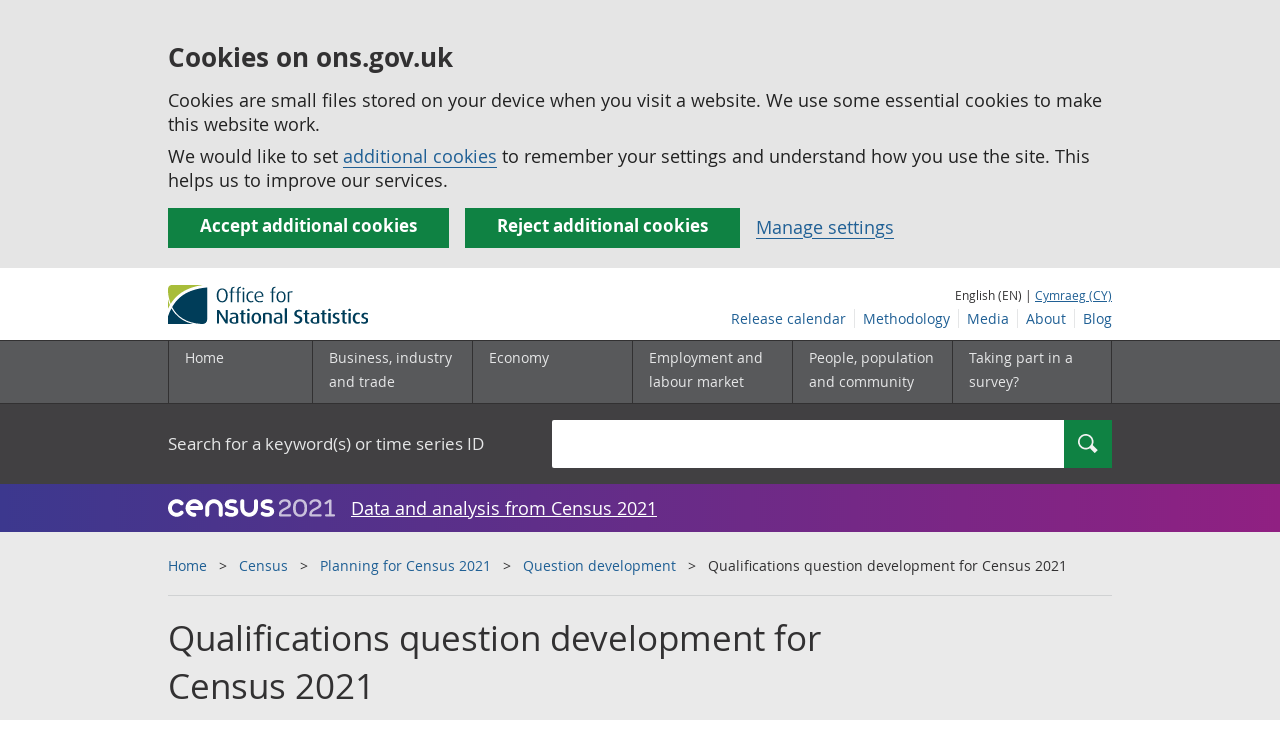

--- FILE ---
content_type: text/html;charset=utf-8
request_url: https://www.ons.gov.uk/census/planningforcensus2021/questiondevelopment/qualificationsquestiondevelopmentforcensus2021
body_size: 23072
content:
<!DOCTYPE html>
<html lang="en">
    <head>
        <title>Qualifications question development for Census 2021 - Office for National Statistics</title>
        <meta charset="utf-8" />
        <meta content="width=device-width,initial-scale=1.0,user-scalable=1" name="viewport">
        <meta name="theme-color" content="#58595B">
        <meta name="apple-mobile-web-app-status-bar-style" content="#58595B">

        

        
        <link rel="stylesheet" type="text/css" href="//cdn.ons.gov.uk/sixteens/418c927/css/main.css">
		

        <script>
    // extractValue extracts the value from an undecodeable json cookie string
    function extractValue(key, extractionString) {
        const extractionRegex = new RegExp(`'${key}':(.*?)[,}]`)
        const match = extractionString.match(extractionRegex)
        if (match) {
            return match[1]
        }
        
        return null
    }

    // getUsageCookieValue reads the ons_cookie_policy to determine the user's usage preference. 
    // When no policy is found, the user is opted out by default.
    function getUsageCookieValue() {
        // ons_cookie_policy handler
        var policyCookie = document.cookie.match('(?:^|; )ons_cookie_policy=({.*?})');
        if (policyCookie) {
            console.debug('ons_cookie_policy found');

            var usageValue = extractValue("usage", policyCookie[1]);
            console.debug('usage is', usageValue);

            // this needs to be the inverse - if usage is true the returned value is false and vice versa
            // user is stating whether they are opting out of usage cookie
            return (usageValue == "true") ? false : true
        }
        console.debug('no cookie found - opting out');
        return true
    }

    // unescape html entities
    function htmlUnescape(str){
        return str
                .replace(/&#x3D;/g, "=");
    }

    
    var dataLayer = [{
        contentTitle: htmlUnescape("Qualifications question development for Census 2021"),
        analyticsOptOut: getUsageCookieValue(),
        "gtm.whitelist": ["google","hjtc","lcl"],
        "gtm.blacklist": ["customScripts","sp","adm","awct","k","d","j"]
    }];

    
    dataLayer[0]["releaseDate"] = "2022/06/22";
    

    

    
    


    
    

    
    

    
    

    

</script>


        <!-- Google Tag Manager -->
        <script>(function(w,d,s,l,i){w[l]=w[l]||[];w[l].push({'gtm.start':
                new Date().getTime(),event:'gtm.js'});var f=d.getElementsByTagName(s)[0],
                j=d.createElement(s),dl=l!='dataLayer'?'&l='+l:'';j.async=true;j.src=
                'https://www.googletagmanager.com/gtm.js?id='+i+dl;f.parentNode.insertBefore(j,f);
        })(window,document,'script','dataLayer','GTM-MBCBVQS');</script>
        <!-- End Google Tag Manager -->

        

		
		

	</head>
	<body class="static_article">
    <script>document.body.className = ((document.body.className) ? document.body.className + ' js' : 'js');</script>
    <form action="/cookies/accept-all" method="GET" id="global-cookie-message"
      class="cookies-banner cookies-banner--hidden js-cookies-banner-form clearfix"
      aria-label="cookie banner">
    <div class="cookies-banner__wrapper wrapper js-cookies-banner-inform">
        <div>
            <div class="cookies-banner__message adjust-font-size--18">
                <h3 class="cookies-banner__heading">Cookies on ons.gov.uk</h3>
                <p class="cookies-banner__body">Cookies are small files stored on your device when you visit a website. We use some essential cookies to make this website work.</p>
                <p class="cookies-banner__body">We would like to set <a href="/cookies">additional cookies</a> to remember your settings and understand how you use the site. This helps us to improve our services.</p>
            </div>
            <div class="cookies-banner__buttons">
                <div class="nojs--hide cookies-banner__button cookies-banner__button--accept">
                    <button class="btn btn--full-width btn--primary btn--focus margin-right--2 font-weight-700 font-size--17 text-wrap js-accept-cookies" data-gtm-accept-cookies="true" type="submit" data-action="accept" tabindex="0">
                        Accept additional cookies
                    </button>
                </div>
                <div class="nojs--hide cookies-banner__button cookies-banner__button--reject">
                    <button class="btn btn--full-width btn--primary btn--focus margin-right--2 font-weight-700 font-size--17 text-wrap js-reject-cookies" data-gtm-accept-cookies="false" type="submit" data-action="reject" tabindex="0">
                        Reject additional cookies
                    </button>
                </div>
                <div class="cookies-banner__button">
                    <a href="/cookies">Manage settings</a>
                </div>
            </div>
        </div>
    </div>
    <div class="hidden js-cookies-banner-confirmation" tabindex="-1">
        <div class="cookies-banner__wrapper wrapper">
            <div class="col">
                <div class="cookies-banner__message adjust-font-size--18">
                    <p class="cookies-banner__confirmation-message">
                        <span class="hidden ons-js-accepted-text">You have accepted all additional cookies.</span>
                        <span class="hidden ons-js-rejected-text">You have rejected all additional cookies.</span>
                        <span>You can <a href="/cookies">change your cookie preferences</a> at any time.</span>
                        <button type="button" class="cookies-banner__button--hide js-hide-cookies-banner">Hide</button>
                    </p>
                </div>
            </div>
        </div>
    </div>
</form>


    <!-- Google Tag Manager (noscript) -->
    <noscript><iframe src="https://www.googletagmanager.com/ns.html?id=GTM-MBCBVQS"
                      height="0" width="0" style="display:none;visibility:hidden"></iframe></noscript>
    <!-- End Google Tag Manager (noscript) -->

        
        
		

		

		
		 				










     
	













	<header >
	
    <a class="skiplink" href="#main" tabindex="0">
        Skip to main content
    </a>
	
  
  

	
	
	<div id="pagePath" class="hide">/census/planningforcensus2021/questiondevelopment/qualificationsquestiondevelopmentforcensus2021</div>
	
		<div class="wrapper">
			<div class="header col-wrap">
				<div class="col col--lg-one-third col--md-one-third">
					<a href="/">
						<!--[if lte IE 8]>
							<img class="logo" src="https://cdn.ons.gov.uk/assets/images/ons-logo/v2/ons-logo.png" alt="Office for National Statistics logo - Homepage">
						<![endif]-->
						<img class="logo" src="https://cdn.ons.gov.uk/assets/images/ons-logo/v2/ons-logo.svg" alt="Office for National Statistics logo - Homepage">
					</a>
				</div>
				
                <div class="col col--lg-two-thirds col--md-two-thirds hide--sm print--hide language--js__container">
                    
                    <div class="language">
                        
                            <span>English (EN) | </span>
                            <a href="



    //cy.ons.gov.uk/census/planningforcensus2021/questiondevelopment/qualificationsquestiondevelopmentforcensus2021
" class="language__link" lang="cy">Cymraeg (CY)</a>
                        
                    </div>
                </div>
				<div class="secondary-nav col col--lg-two-thirds col--md-two-thirds print--hide">
					<ul class="secondary-nav__list js-nav-clone__list">
                        <li class="secondary-nav__item">
                            <a class="secondary-nav__link  js-nav-clone__link" href="/releasecalendar">Release calendar</a>
                        </li>
                        <li class="secondary-nav__item">
                            <a class="secondary-nav__link  js-nav-clone__link" href="/methodology">Methodology</a>
                        </li>
                        <li class="secondary-nav__item">
                            <a class="secondary-nav__link  js-nav-clone__link" href="/news">Media</a>
                        </li>
						<li class="secondary-nav__item">
							<a class="secondary-nav__link  js-nav-clone__link" href="/aboutus">About</a>
						</li>
						<li class="secondary-nav__item">
							<a class="secondary-nav__link js-nav-clone__link" rel="noopener noreferrer" href="https://blog.ons.gov.uk/">Blog</a>
						</li>
					</ul>
				</div>
				
			</div>
		</div>
	

	
	
	<div class="primary-nav print--hide">
		<nav aria-label="Header links">
			
			<ul class="nav--controls">
				<li class="nav--controls__item">
					<a href="#nav-primary" id="menu-toggle" aria-controls="nav-primary" aria-expanded="false" class="nav--controls__menu">
						<span class="nav--controls__text">Menu</span>
					</a>
				</li>
				<li class="nav--controls__item ">
					<a href="#nav-search" id="search-toggle" aria-controls="nav-search" aria-expanded="false" class="nav--controls__search" aria-label="Search">
						<span class="nav--controls__text">Search</span>
					</a>
				</li>
			</ul>
			
			<ul class="wrapper nav-main--hidden primary-nav__list" id="nav-primary" aria-expanded="false">
				<li class="primary-nav__item  js-nav hide--sm old-ie--display-block"><a class="primary-nav__link col col--md-7 col--lg-9" href="/">Home</a></li>
				
				
				
				
				
				<li class="primary-nav__item js-nav js-expandable ">
					<a class="primary-nav__link col col--md-8 col--lg-10" href="/businessindustryandtrade" aria-expanded="false" aria-label="Business, industry and trade sub menu">
						<span aria-hidden="true" class="expansion-indicator"></span>
						<span class="submenu-title">
							Business, industry and trade
						</span>
					</a>
					<ul class="primary-nav__child-list col col--md-16 col--lg-20 js-expandable__content js-nav-hidden jsEnhance" aria-expanded="false" aria-label="submenu">
						
						
						<li class="primary-nav__child-item  js-expandable__child">
							<a class="primary-nav__child-link" tabindex="-1" href="/businessindustryandtrade/business" >Business</a>
						</li>
						
						<li class="primary-nav__child-item  js-expandable__child">
							<a class="primary-nav__child-link" tabindex="-1" href="/businessindustryandtrade/changestobusiness" >Changes to business</a>
						</li>
						
						<li class="primary-nav__child-item  js-expandable__child">
							<a class="primary-nav__child-link" tabindex="-1" href="/businessindustryandtrade/constructionindustry" >Construction industry</a>
						</li>
						
						<li class="primary-nav__child-item  js-expandable__child">
							<a class="primary-nav__child-link" tabindex="-1" href="/businessindustryandtrade/itandinternetindustry" >IT and internet industry</a>
						</li>
						
						<li class="primary-nav__child-item  js-expandable__child">
							<a class="primary-nav__child-link" tabindex="-1" href="/businessindustryandtrade/internationaltrade" >International trade</a>
						</li>
						
						<li class="primary-nav__child-item  js-expandable__child">
							<a class="primary-nav__child-link" tabindex="-1" href="/businessindustryandtrade/manufacturingandproductionindustry" >Manufacturing and production industry</a>
						</li>
						
						<li class="primary-nav__child-item  js-expandable__child">
							<a class="primary-nav__child-link" tabindex="-1" href="/businessindustryandtrade/retailindustry" >Retail industry</a>
						</li>
						
						<li class="primary-nav__child-item  js-expandable__child">
							<a class="primary-nav__child-link" tabindex="-1" href="/businessindustryandtrade/tourismindustry" >Tourism industry</a>
						</li>
						
					</ul>
				</li>
				
				
				
				
				
				<li class="primary-nav__item js-nav js-expandable ">
					<a class="primary-nav__link col col--md-8 col--lg-10" href="/economy" aria-expanded="false" aria-label="Economy sub menu">
						<span aria-hidden="true" class="expansion-indicator"></span>
						<span class="submenu-title">
							Economy
						</span>
					</a>
					<ul class="primary-nav__child-list col col--md-16 col--lg-20 js-expandable__content js-nav-hidden jsEnhance" aria-expanded="false" aria-label="submenu">
						
						
						<li class="primary-nav__child-item  js-expandable__child">
							<a class="primary-nav__child-link" tabindex="-1" href="/economy/economicoutputandproductivity" >Economic output and productivity</a>
						</li>
						
						<li class="primary-nav__child-item  js-expandable__child">
							<a class="primary-nav__child-link" tabindex="-1" href="/economy/environmentalaccounts" >Environmental accounts</a>
						</li>
						
						<li class="primary-nav__child-item  js-expandable__child">
							<a class="primary-nav__child-link" tabindex="-1" href="/economy/governmentpublicsectorandtaxes" >Government, public sector and taxes</a>
						</li>
						
						<li class="primary-nav__child-item  js-expandable__child">
							<a class="primary-nav__child-link" tabindex="-1" href="/economy/grossdomesticproductgdp" >Gross Domestic Product (GDP)</a>
						</li>
						
						<li class="primary-nav__child-item  js-expandable__child">
							<a class="primary-nav__child-link" tabindex="-1" href="/economy/grossvalueaddedgva" >Gross Value Added (GVA)</a>
						</li>
						
						<li class="primary-nav__child-item  js-expandable__child">
							<a class="primary-nav__child-link" tabindex="-1" href="/economy/inflationandpriceindices" >Inflation and price indices</a>
						</li>
						
						<li class="primary-nav__child-item  js-expandable__child">
							<a class="primary-nav__child-link" tabindex="-1" href="/economy/investmentspensionsandtrusts" >Investments, pensions and trusts</a>
						</li>
						
						<li class="primary-nav__child-item  js-expandable__child">
							<a class="primary-nav__child-link" tabindex="-1" href="/economy/nationalaccounts" >National accounts</a>
						</li>
						
						<li class="primary-nav__child-item  js-expandable__child">
							<a class="primary-nav__child-link" tabindex="-1" href="/economy/regionalaccounts" >Regional accounts</a>
						</li>
						
					</ul>
				</li>
				
				
				
				
				
				<li class="primary-nav__item js-nav js-expandable ">
					<a class="primary-nav__link col col--md-8 col--lg-10" href="/employmentandlabourmarket" aria-expanded="false" aria-label="Employment and labour market sub menu">
						<span aria-hidden="true" class="expansion-indicator"></span>
						<span class="submenu-title">
							Employment and labour market
						</span>
					</a>
					<ul class="primary-nav__child-list col col--md-16 col--lg-20 js-expandable__content js-nav-hidden jsEnhance" aria-expanded="false" aria-label="submenu">
						
						
						<li class="primary-nav__child-item  js-expandable__child">
							<a class="primary-nav__child-link" tabindex="-1" href="/employmentandlabourmarket/peopleinwork" >People in work</a>
						</li>
						
						<li class="primary-nav__child-item  js-expandable__child">
							<a class="primary-nav__child-link" tabindex="-1" href="/employmentandlabourmarket/peoplenotinwork" >People not in work</a>
						</li>
						
					</ul>
				</li>
				
				
				
				
				
				
				
				
				
				
				
				<li class="primary-nav__item js-nav js-expandable ">
					<a class="primary-nav__link col col--md-8 col--lg-10" href="/peoplepopulationandcommunity" aria-expanded="false" aria-label="People, population and community sub menu">
						<span aria-hidden="true" class="expansion-indicator"></span>
						<span class="submenu-title">
							People, population and community
						</span>
					</a>
					<ul class="primary-nav__child-list col col--md-16 col--lg-20 js-expandable__content js-nav-hidden jsEnhance" aria-expanded="false" aria-label="submenu">
						
						
						<li class="primary-nav__child-item  js-expandable__child">
							<a class="primary-nav__child-link" tabindex="-1" href="/peoplepopulationandcommunity/armedforcescommunity" >Armed forces community</a>
						</li>
						
						<li class="primary-nav__child-item  js-expandable__child">
							<a class="primary-nav__child-link" tabindex="-1" href="/peoplepopulationandcommunity/birthsdeathsandmarriages" >Births, deaths and marriages</a>
						</li>
						
						<li class="primary-nav__child-item  js-expandable__child">
							<a class="primary-nav__child-link" tabindex="-1" href="/peoplepopulationandcommunity/crimeandjustice" >Crime and justice</a>
						</li>
						
						<li class="primary-nav__child-item  js-expandable__child">
							<a class="primary-nav__child-link" tabindex="-1" href="/peoplepopulationandcommunity/culturalidentity" >Cultural identity</a>
						</li>
						
						<li class="primary-nav__child-item  js-expandable__child">
							<a class="primary-nav__child-link" tabindex="-1" href="/peoplepopulationandcommunity/educationandchildcare" >Education and childcare</a>
						</li>
						
						<li class="primary-nav__child-item  js-expandable__child">
							<a class="primary-nav__child-link" tabindex="-1" href="/peoplepopulationandcommunity/elections" >Elections</a>
						</li>
						
						<li class="primary-nav__child-item  js-expandable__child">
							<a class="primary-nav__child-link" tabindex="-1" href="/peoplepopulationandcommunity/healthandsocialcare" >Health and social care</a>
						</li>
						
						<li class="primary-nav__child-item  js-expandable__child">
							<a class="primary-nav__child-link" tabindex="-1" href="/peoplepopulationandcommunity/householdcharacteristics" >Household characteristics</a>
						</li>
						
						<li class="primary-nav__child-item  js-expandable__child">
							<a class="primary-nav__child-link" tabindex="-1" href="/peoplepopulationandcommunity/housing" >Housing</a>
						</li>
						
						<li class="primary-nav__child-item  js-expandable__child">
							<a class="primary-nav__child-link" tabindex="-1" href="/peoplepopulationandcommunity/leisureandtourism" >Leisure and tourism</a>
						</li>
						
						<li class="primary-nav__child-item  js-expandable__child">
							<a class="primary-nav__child-link" tabindex="-1" href="/peoplepopulationandcommunity/wellbeing" >Measuring progress, well-being and beyond GDP</a>
						</li>
						
						<li class="primary-nav__child-item  js-expandable__child">
							<a class="primary-nav__child-link" tabindex="-1" href="/peoplepopulationandcommunity/personalandhouseholdfinances" >Personal and household finances</a>
						</li>
						
						<li class="primary-nav__child-item  js-expandable__child">
							<a class="primary-nav__child-link" tabindex="-1" href="/peoplepopulationandcommunity/populationandmigration" >Population and migration</a>
						</li>
						
					</ul>
				</li>
				
				
				
				
				
				
				
				<li class="primary-nav__item  js-nav">
					<a class="primary-nav__link  col col--md-8 col--lg-10" href="/surveys">
						Taking part in a survey?
					</a>
				</li>
				<li class="hide--md primary-nav__language">
					
						<span>English (EN) | </span>
						<a href="



    //cy.ons.gov.uk/census/planningforcensus2021/questiondevelopment/qualificationsquestiondevelopmentforcensus2021
" class="language__link">Cymraeg (CY)</a>
					
				</li>
			</ul>
		</nav>
	</div>
	
	
		<div class="search nav-search--hidden print--hide" id="searchBar" role="search">
			<div class="wrapper">
				<form class="col-wrap search__form" action="/search">
					<label class="search__label col col--md-23 col--lg-24" for="nav-search">Search for a keyword(s) or time series ID</label>
					<input type="search" autocomplete="off" class="search__input col col--md-21 col--lg-32" id="nav-search" name="q" value="">
					<button type="submit" class="search__button col--md-3 col--lg-3" id="nav-search-submit" aria-label="Search">
						<span class="visuallyhidden">Search</span>
						<span class="icon icon-search--light"></span>
					</button>
				</form>
			</div>
		</div>
	
	<div class="promo__background--plum-gradient">
    <div class="wrapper">
        <div class="banner--half-padding">
            <p class="margin-top--0 margin-bottom--0 padding-bottom--0 padding-top--0 flex flex-wrap-wrap banner--vertical-center">
                <a class="flex" href="/census"><img src="https://cdn.ons.gov.uk/assets/images/census-logo/logo-census-2021-white-landscape.svg" title="Census 2021" alt="" class="header__svg-logo margin-right--1" xmlns="http://www.w3.org/2000/svg" focusable="false" width="167" height="32" viewBox="0 0 242 44" aria-labelledby="census-logo-banner" />
                <a class="margin-top--0 text--white font-size--18 underline-link" href="/census">Data and analysis from Census 2021</a>
            </p>
        </div>
    </div>
</div>
	
</header>




	
    
        <div class="page-neutral-intro background--gallery">
  <div class="wrapper">
    <div class="col-wrap">
      <div class="col">
        <nav aria-label="Breadcrumbs">
          <div class="breadcrumb print--hide">
            <ol class="breadcrumb__list">
              
                <li class="breadcrumb__item">
                  <a
                    class="breadcrumb__link"
                    href="/"
                  >Home</a>
                </li>
              
                <li class="breadcrumb__item">
                  <a
                    class="breadcrumb__link"
                    href="/census"
                  >Census</a>
                </li>
              
                <li class="breadcrumb__item">
                  <a
                    class="breadcrumb__link"
                    href="/census/planningforcensus2021"
                  >Planning for Census 2021</a>
                </li>
              
                <li class="breadcrumb__item">
                  <a
                    class="breadcrumb__link"
                    href="/census/planningforcensus2021/questiondevelopment"
                  >Question development</a>
                </li>
              

              <li class="breadcrumb__item">
                
                  Qualifications question development for Census 2021
                
              </li>
            </ol>
          </div>
        </nav>
      </div>
    </div>
  </div>
</div>

    



		
<main id="main" role="main" tabindex="-1">


    <div class="page-neutral-intro background--gallery">
	<div class="wrapper">
		<div class="col-wrap">
			<div class="col">
				
				<div class="col col--md-47 col--lg-48">
                    
                        <h1 class="page-intro__title margin-bottom-sm--4 margin-bottom-md--4">
    Qualifications question development for Census 2021
</h1>


    

                    
				</div>
				
			</div> 
		</div> 
	</div> 
    



    
	
	
		
			



	


		
	

     

</div> 


<div class="page-content">
	
    <div class="wrapper">
        
        <div class="col-wrap border-bottom--iron-md">
            
            <div class="col col--md-31 col--lg-41 margin-left-md--1">
	<div class="table-of-contents print--avoid-break">
		<h2 class="table-of-contents__title">In this section</h2>
		<ol id="toc" class="table-of-contents__list">
			
			<li class="table-of-contents__item">
				<a href="#executive-summary" class="js-scroll">Executive summary</a>
			</li>
			
			<li class="table-of-contents__item">
				<a href="#aim-of-question-development-report" class="js-scroll">Aim of question development report </a>
			</li>
			
			<li class="table-of-contents__item">
				<a href="#research-and-development-timeline" class="js-scroll">Research and development timeline</a>
			</li>
			
			<li class="table-of-contents__item">
				<a href="#research-that-led-to-the-2018-white-paper-recommendations" class="js-scroll">Research that led to the 2018 White Paper recommendations</a>
			</li>
			
			<li class="table-of-contents__item">
				<a href="#research-that-led-to-the-recommended-census-2021-question-designs" class="js-scroll">Research that led to the recommended Census 2021 question designs</a>
			</li>
			
			<li class="table-of-contents__item">
				<a href="#questions-recommended-for-census-2021" class="js-scroll">Questions recommended for Census 2021</a>
			</li>
			
			<li class="table-of-contents__item">
				<a href="#annex-1-census-commitments-made-on-the-topic-of-qualifications" class="js-scroll">Annex 1: Census commitments made on the topic of qualifications</a>
			</li>
			
			<li class="table-of-contents__item">
				<a href="#annex-2-summary-of-research-undertaken-for-the-qualifications-topic-2016-to-2020" class="js-scroll">Annex 2: Summary of research undertaken for the qualifications topic, 2016 to 2020</a>
			</li>
			
			<li class="table-of-contents__item">
				<a href="#annex-3-question-evaluation" class="js-scroll">Annex 3: Question evaluation</a>
			</li>
			
			
			
		</ol>
	</div>
</div>
            
            
        </div>

		
		<div class="hide--md margin-top-sm--1">


</div>

        
        <article class="col col--md-36 col--lg-39 page-content__main-content padding-bottom">
            
                <div id="executive-summary" class="section__content--markdown">
                    <section>
                        <header>
                            <h2><span class="section__content-number">1.</span> Executive summary</h2>
                        </header>
                        <p>In December 2018, the government presented to Parliament a White Paper <a href="https://assets.publishing.service.gov.uk/government/uploads/system/uploads/attachment_data/file/765089/Census2021WhitePaper.pdf">Help Shape our Future: The 2021 Census of Population and Housing in England and Wales</a>. This outlined the Office for National Statistics's (ONS's) proposal to collect information on qualifications to provide the basis for addressing variations in levels of skills and to enable interventions to be targeted appropriately.</p><p>In Census 2021, respondents will be asked questions about:</p>
<ul>
  <li><p>apprenticeships</p></li>
  <li><p>degree-level or higher qualifications</p></li>
  <li><p>NVQ or equivalent qualifications</p></li>
  <li><p>A and AS level or equivalent qualifications</p></li>
  <li><p>GCSE or equivalent qualifications</p></li>
  <li><p>other qualifications (asked only if respondents have not selected any previous qualifications)</p></li>
</ul><p>As in previous censuses, the question will only be asked of people who are aged 16 years or older.</p><p>The main changes to question design from 2011 are:</p>
<ul>
  <li><p>the question has been changed from one long question into several shorter questions</p></li>
  <li><p>there are standalone questions on apprenticeships and degree-level and above qualifications</p></li>
  <li><p>we have simplified the list of qualifications shown to respondents</p></li>
  <li><p>we have added instructions and guidance text to help respondents answer the questions</p></li>
</ul>
                        <a class="print--hide js-scroll" href="#toc">Back to table of contents</a>
                    </section>
                </div>
            
                <div id="aim-of-question-development-report" class="section__content--markdown">
                    <section>
                        <header>
                            <h2><span class="section__content-number">2.</span> Aim of question development report </h2>
                        </header>
                        <p>Since the publication of the White Paper, the Office for National Statistics (ONS) has conducted and concluded the final phase of testing on qualifications. This report provides links to previously published research and the findings of additional testing that led to the final recommended questions for Census 2021 in England and Wales.</p><p>The questions and response options for Census 2021 have now been finalised through the census secondary legislation: <a href="http://www.legislation.gov.uk/uksi/2020/532/contents/made">The Census (England and Wales) Order 2020</a> and Census Regulations for <a href="http://www.legislation.gov.uk/uksi/2020/560/contents/made">England</a> and <a href="http://www.legislation.gov.uk/wsi/2020/555/contents/made">Wales</a>.</p><p>The evidence base for the recommendations made in the White Paper is discussed in <a href="https://https://www.ons.gov.uk/census/planningforcensus2021/questiondevelopment/qualificationsquestiondevelopmentforcensus2021#research-that-led-to-the-2018-white-paper-recommendations">Section 4: Research that led to the 2018 White Paper recommendations</a>. The evidence base for the finalisation of the questions for Census 2021 is discussed the <a href="https:/https://www.ons.gov.uk/census/planningforcensus2021/questiondevelopment/qualificationsquestiondevelopmentforcensus2021#research-that-led-to-the-recommended-census-2021-question-designs">Section 5: Research that led to the recommended Census 2021 question designs</a>.</p>
                        <a class="print--hide js-scroll" href="#toc">Back to table of contents</a>
                    </section>
                </div>
            
                <div id="research-and-development-timeline" class="section__content--markdown">
                    <section>
                        <header>
                            <h2><span class="section__content-number">3.</span> Research and development timeline</h2>
                        </header>
                        <p>In June 2015, the Office for National Statistics (ONS) held a formal, 12-week consultation process asking census users for their views on the topics that were required in the questionnaire in England and Wales. The aim of the consultation was to promote discussion and encourage the development of strong cases for topics to be included in Census 2021.</p><p>In May 2016, the ONS published its <a href="https://www.ons.gov.uk/census/censustransformationprogramme/consultations/the2021censusinitialviewoncontentforenglandandwales">response to the 2021 Census topic consultation</a>. This set out our updated view on the topics to be included in Census 2021, including:</p>
<ul>
  <li><p>a summary of proposals for new topics</p></li>
  <li><p>next steps</p></li>
  <li><p>an overview of our plans</p></li>
</ul><p>The 2021 Census topic consultation revealed a clear requirement for information on qualifications to understand the educational needs of the population, allocate resources and help inform policy.</p><p>A detailed summary of the consultation on education and qualifications can be found in the <a href="https://www.ons.gov.uk/file?uri=/census/censustransformationprogramme/consultations/the2021censusinitialviewoncontentforenglandandwales/topicreport06education.pdf">education topic report (PDF, 619KB)</a>. In this report, the ONS made clear commitments to the public. This included a commitment to shorten and simplify the qualifications question and to explore the use of administrative data on qualifications as a replacement for collecting such information in censuses and surveys.</p><p>We have provided an update on how we met these commitments in <a href="https://www.ons.gov.uk/census/censustransformationprogramme/questiondevelopment/qualificationsquestiondevelopmentforcensus2021#annex-1-census-commitments-made-on-the-topic-of-qualifications">Annex 1</a> of this report.</p><p>Following this, we began a comprehensive programme of research and development. We have provided a full list of the tests used in the development of the qualifications questions in <a href="https://www.ons.gov.uk/census/censustransformationprogramme/questiondevelopment/qualificationsquestiondevelopmentforcensus2021#annex-2-summary-of-research-undertaken-for-the-qualifications-topic-2016-to-2020">Annex 2</a>. Further details are provided in the <a href="https://www.ons.gov.uk/census/censustransformationprogramme/questiondevelopment/summaryoftestingforcensus2021">Summary of testing for Census 2021</a>.</p><p>The tests utilised a range of qualitative and quantitative research methods. A short description of the different research methods and sampling techniques is given in the <a href="https://www.ons.gov.uk/census/censustransformationprogramme/questiondevelopment/questionandquestionnairedevelopmentoverviewforcensus2021">Question and questionnaire development overview for Census 2021</a>. Testing included respondents from a wide range of educational backgrounds, for example, people with no qualifications, foreign qualifications, vocational qualifications, apprenticeships and professional qualifications.</p><p>In February 2018, we conducted a survey of stakeholders to further understand their data needs and to refine the requirements of the qualifications question.</p><p>In December 2018, the government presented to Parliament a White Paper <a href="https://assets.publishing.service.gov.uk/government/uploads/system/uploads/attachment_data/file/765089/Census2021WhitePaper.pdf">Help Shape our Future: The 2021 Census of Population and Housing in England and Wales</a>. This outlined our proposal to simplify the question on qualifications. Our research before the White Paper had shown that the user needs could not be met with a shorter question.</p><p>The question recommendations for Census 2021 are now finalised. We have evaluated the question for its potential impact on data quality, public acceptability, respondent burden, financial concerns and questionnaire mode. We have presented details of this evaluation in <a href="https://www.ons.gov.uk/census/censustransformationprogramme/questiondevelopment/qualificationsquestiondevelopmentforcensus2021#annex-3-question-evaluation">Annex 3</a>.</p>
                        <a class="print--hide js-scroll" href="#toc">Back to table of contents</a>
                    </section>
                </div>
            
                <div id="research-that-led-to-the-2018-white-paper-recommendations" class="section__content--markdown">
                    <section>
                        <header>
                            <h2><span class="section__content-number">4.</span> Research that led to the 2018 White Paper recommendations</h2>
                        </header>
                        <p>References to tests take the form (Year: Test number). "Year" refers to the calendar year the test was undertaken. For example, the fifth test conducted in 2017 would be referenced as (2017:5).</p><p>Throughout development, the questions have undergone significant user experience (UX) testing (2017:2, 2018:2, 2019:1, 2020:2). UX testing focuses on understanding user behaviours as people interact with online services. Through observation techniques, task analysis and other feedback methodologies, it aims to develop a deep knowledge of these interactions and what it means for the design of a service.</p><h3>Review of the qualifications question from the 2011 Census</h3><p>We began our research for Census 2021 by looking at the qualifications question from the 2011 Census. The question had 13 response options, and in England it was:</p><p>Which of these qualifications do you have?</p><p>Tick every box that applies if you have any of the qualifications listed</p><p>If your UK qualification is not listed, tick the box that contains its nearest equivalent</p><p>If you have qualifications gained outside the UK, tick the 'Foreign qualifications' box and the nearest UK equivalents (if known)</p><p>[ ] 1 – 4 O levels/CSEs/GCSEs (any grades), Entry Level, Foundation Diploma</p><p>[ ] NVQ Level 1, Foundation GNVQ, Basic Skills</p><p>[ ] 5+ O levels (passes)/CSEs (grade1)/GCSEs (grades A* – C), School Certificate, 1 A level/2 – 3 AS levels/VCEs, Higher Diploma</p><p>[ ] NVQ Level 2, Intermediate GNVQ, City and Guilds Craft, BTEC First/General Diploma, RSA Diploma</p><p>[ ] Apprenticeship</p><p>[ ] 2+ A levels/VCEs, 4+ AS levels, Higher School Certificate, Progression/Advanced Diploma</p><p>[ ] NVQ level 3, Advanced GNVQ, City and Guilds Advanced Craft, ONC, OND, BTEC National, RSA Advanced Diploma</p><p>[ ] Degree (for example BA, BSc), Higher degree (for example MA, PhD, PGCE)</p><p>[ ] NVQ level 4 – 5, HNC, HND, RSA Higher Diploma, BTEC Higher Level</p><p>[ ] Professional qualifications (for example teaching, nursing, accountancy)</p><p>[ ] Other vocational/work-related qualifications</p><p>[ ] Foreign qualifications</p><p>[ ] No qualifications</p><p><a href="https://www.ons.gov.uk/file?uri=/census/censustransformationprogramme/consultations/the2021censusinitialviewoncontentforenglandandwales/2011censusqualitysurveyreport.pdf">The 2011 Census Quality Survey (PDF, 1.4MB)</a> reported that the qualifications question had one of the lowest agreement rates (67.6%) of all the questions on the census. The agreement rate is calculated by comparing how a respondent answers the question on the questionnaire to how they answer during a face-to-face interview. A low agreement rate indicates that the quality of data collected is not ideal.</p><p>One reason for the low agreement rate was that many respondents found it hard to identify their qualifications, or equivalents, in the long and complex list presented to them. Another reason was that respondents found it difficult to recall their qualifications, particularly if they were achieved a long time ago.</p><p><a href="https://webarchive.nationalarchives.gov.uk/20160115211827/http:/www.ons.gov.uk/ons/guide-method/census/2011/how-our-census-works/how-did-we-do-in-2011-/evaluation---item-edit-and-imputation.pdf">Our report on the processing of the data from the 2011 Census (PDF, 819KB)</a> found that the qualifications question had a relatively high non-response rate of 5.7%, suggesting that respondents may have found the question difficult to answer.</p><p>Our evaluation of the 2011 question in the <a href="https://www.ons.gov.uk/file?uri=/census/censustransformationprogramme/consultations/the2021censusinitialviewoncontentforenglandandwales/topicreport06education.pdf">education topic report (PDF, 619KB)</a> found that the question had high potential for impact on data quality and respondent burden.</p><p>It was clear that there was a need to make the qualifications question easier to answer as part of the development of the question for Census 2021.</p><h3>Refining the requirements from stakeholders</h3><p>Although we had already consulted with stakeholders as part of the topic consultation in 2015, we also conducted a stakeholder survey in February 2018 to further refine their requirements.</p><p>The results of this survey showed that:</p>
<ul>
  <li><p>stakeholders needed to identify groups with low or no qualifications</p></li>
  <li><p>stakeholders needed accurate data on apprenticeships but did not need to know the details on the type of apprenticeships</p></li>
  <li><p>very few stakeholders used data from the foreign qualifications response option</p></li>
  <li><p>shorter questions did not meet users' need for detailed data on qualifications</p></li>
</ul><h3>Changes to the paper questionnaire</h3><p>When developing questions for Census 2021, we needed to ensure that the experience of answering questions on paper and online were closely matched to ensure that responses did not differ because of questionnaire mode.</p><p>In the early development phase of the qualifications question on Census 2021, the intention was to keep the paper questionnaire to four pages of questions per person, as it had been in 2011. This gave us limited scope to redevelop the question into a new format as we needed to ensure that any new question(s) fitted within the space available on the paper questionnaire.</p><p>Our early testing of questions (2016:6, 2018:1 and 2018:6) found that it was not possible to shorten the question on qualifications and to fully meet the user need for data.</p><p>In April 2018, a proposal to increase the length of the questionnaire to five pages per person was approved. The main reason behind this change was the introduction of new question topics; however, the early testing of shorter questions on qualifications also fed into this decision.</p><h3>Recommendations for the qualifications question</h3><p>The recommendations in the White Paper followed our research into the 2011 Census question and our consultation with stakeholders. These recommendations were to simplify the questions on education and to provide better quality data than that provided by the 2011 Census question as well as ensuring the data provided meet the needs of data users.</p>
                        <a class="print--hide js-scroll" href="#toc">Back to table of contents</a>
                    </section>
                </div>
            
                <div id="research-that-led-to-the-recommended-census-2021-question-designs" class="section__content--markdown">
                    <section>
                        <header>
                            <h2><span class="section__content-number">5.</span> Research that led to the recommended Census 2021 question designs</h2>
                        </header>
                        <p>Following the increase in space available on the paper questionnaire and the recommendation in the White Paper, we began redesigning the qualifications question.</p><h3>Splitting the question into sections</h3><p>It was clear that one of the issues of the qualifications question from the 2011 Census was that it was one question with many response options that contained a lot of text and abbreviations. To simplify the layout of the question, we decided to separate the question into sections, grouping similar levels of qualifications together. This change had also been recommended following feedback from previous testing (2016:6 and 2017:18).</p><p>We started by developing and testing different versions of the question to be used online and on paper (2018:14).</p><p>We knew from stakeholder engagement that data about apprenticeships was needed, so we created two versions of a standalone question on apprenticeships, both with a "Yes" or "No" answer:</p>
<ul>
  <li><p>Have you achieved an apprenticeship?</p></li>
  <li><p>Have you completed an apprenticeship (trade, advanced, foundation or modern)?</p></li>
</ul><p>We grouped all the other qualifications using these headings and examples:</p><p>Higher Qualifications</p>
<ul>
  <li>degrees or above, NVQ level 4 and above, higher diplomas (HND), higher national certificate (HNC), professional qualifications, RSA higher diploma, BTEC higher diploma, other higher qualifications or foreign equivalents</li>
</ul><p>Advanced Qualifications</p>
<ul>
  <li>2 or more A levels, 4 or more AS levels, NVQ level 3, advanced GNVQ, RSA advanced diploma, City and Guilds advanced craft, ordinary national certificate (ONC) or diploma (OND), BTEC national, Advanced Welsh Baccalaureate, other advanced qualifications or foreign certificate</li>
</ul><p>Intermediate Qualifications</p>
<ul>
  <li>1 A level, 2 or 3 AS levels, 5 or more GCSEs (grade A*-C), NVQ level 2, intermediate GNVQ, City and Guilds craft, RSA diploma, National Welsh Baccalaureate, other intermediate qualifications or foreign equivalents</li>
</ul><p>Foundation Qualifications</p>
<ul>
  <li>fewer than 5 GCSEs (grade A*–C), NVQ level 1, Foundation Welsh Baccalaureate, other foundation qualifications or foreign equivalents</li>
</ul><p>When we began developing the questions for online and paper, it became clear that we needed to present the questions differently in each medium. On paper, we were constrained by the space available, whereas online we were able to follow best practice for online design and follow the <a href="https://www.gov.uk/service-manual/service-standard">Government Digital Service's Service Standard</a>. However, we also needed to ensure that data are captured in a consistent way in both mediums so that outputs are comparable.</p><h3>Developing the instruction</h3><p>On paper, we added an instruction prior to the qualifications questions. Online, the same instruction was provided as an interstitial page.</p><p>Evidence from the user experience (UX) testing led to development of this instruction. Issues included respondents often only recording their highest qualifications, as they assumed this was all that was wanted, and the instruction to include qualifications achieved in England, Wales or elsewhere was considered too vague.</p><p>Therefore, we developed the instruction "The next set of questions is about any qualifications you have ever achieved in England, Wales or elsewhere, including equivalents, even if you are not using them now." Results from testing the interstitial page (2018:39) showed that the wording was well understood but that "elsewhere" should be changed to "worldwide" to help understanding, and the instructions helped those with foreign qualifications understand they should include them.</p><h4>Electronic questionnaire</h4><p>Online, each level of qualification, for example Higher Qualifications, was a standalone question on a separate screen.</p><p>Version 1: The questions were displayed in decreasing order of level of qualifications, from Higher to Foundation Qualifications. Participants were asked if they had, for example, any Higher Qualifications, and the qualifications were listed as response options and the participants were asked to select all response options that applied to them. There was also an option for participants to record that they did not have any qualifications at that level.</p><p>Version 2: This version had the same order of questions and routing as Version 1; however, the list of qualifications at each stage was simplified so that there were fewer response options. There was also a guidance instruction, "Further questions will be asked if you don't have any qualifications at this level", after each question.</p><p>Version 3: This version was similar to Version 2 but with the order of questions going from lowest level of qualifications to highest level.</p><h4>Paper questionnaire</h4><p>Version 1: The questions were displayed in decreasing order of level of qualification, from Higher to Foundation. Participants were asked if they had any qualifications at that level and given examples of qualifications. They answered "Yes" or "No". For example, the question on Higher Qualifications was:</p><p>Have you achieved any Higher Qualifications?</p><p>Include degrees or above, NVQ level 4+, higher diplomas or certificates, other level 4+ qualifications</p><p>[ ] Yes –&gt; Go to [8]</p><p>[ ] No</p><p>If participants answered "Yes" to any question, they were routed around the remaining questions to the question about apprenticeships.</p><p>Version 2: Similar to Version 1, except the qualifications were presented in ascending order of level of qualification.</p><h4>Results from all rounds of testing</h4><p>Both versions of the standalone question on apprenticeships were well understood and easily answered by participants.</p><p>The results showed that all the versions of the other qualifications questions were relatively easy to answer for people with standard and recent qualifications such as GCSEs and A levels.</p><p>However, people with older or vocational qualifications found both hierarchical designs problematic, and they found it difficult to match their qualifications to equivalents. This problem was worse online where they could not see ahead to the full list of qualifications at each level.</p><p>People taking part online also tended to try to provide all their qualifications on the first screen presented to them by trying to match their qualifications to the nearest equivalent on screen. This was because it was not clear to them that further screens would show more options.</p><p>This led to respondents either overstating their qualifications (when shown qualifications from high to low) or understating their qualifications (when shown qualifications from low to high).</p><h4>Changes to the design</h4><p>Adding a degree-level or above question</p><p>Stakeholders had told us that they had a need to collect data on qualifications at level 4 and above. These are qualification such as HNCs (level 4), foundation degrees (level 5), NVQ level 4 and degrees (level 6+). However, there was not a data need to distinguish between levels above level 4. We decided to add a simple standalone question to capture these data.</p><p>Results from testing showed that respondents did not understand terminology used to describe levels of qualifications, such as "higher" or "level 4".</p><p>Since the most commonly held qualification around this level is a degree, the term is widely understood, and because testing had shown that people were accurate in comparing other qualifications to degree-level, we decided to use the term "degree" in the question. So, the question stem became, "Have you achieved a qualification at degree level or above?".</p><p>Grouping the qualifications</p><p>In our previous tests, we had described distinct <a href="https://www.gov.uk/what-different-qualification-levels-mean/list-of-qualification-levels">levels of qualifications</a> as the user need was for data about specific levels of qualifications. However, respondents did not fully understand this terminology.</p><p>In addition, evidence from the UX testing (2017:2 and 2018:2) showed that including lots of text on screen increased respondent burden. When respondents struggled with large amounts of text on a screen, they often missed response options that they should have selected.</p><p>To make the groupings easy to read, understand and answer, we changed them so that similar qualifications were grouped together, still allowing levels of qualifications to be collected.</p><p>At the same time, we conducted research to identify the most commonly held qualifications in the UK. We used this list to reduce the number of examples of qualifications within the question.</p><p>This resulted in the following groupings:</p><p>GCSEs or equivalent</p>
<ul>
  <li><p>5 or more GCSEs (A*–C, 9-4), O levels (passes) or CSEs (grade 1)</p></li>
  <li><p>Any other GCSEs, O levels or CSEs (any grades) Basic Skills course</p></li>
</ul><p>AS, A level or equivalent</p>
<ul>
  <li><p>2 or more A levels, 4 or more AS levels</p></li>
  <li><p>1 A level, 2-3 AS levels</p></li>
  <li><p>1 AS level</p></li>
</ul><p>NVQ or equivalent</p>
<ul>
  <li><p>NVQ level 3, BTEC National, OND or ONC, City and Guilds Advanced Craft</p></li>
  <li><p>NVQ level 2, BTEC General, City and Guilds Craft</p></li>
  <li><p>NVQ level 1</p></li>
</ul><p>In the English and Welsh language versions of the census for Wales, the list of qualifications is the same as for the census in England, except that there are three qualifications specific to Wales: "Advanced Welsh Baccalaureate" is available as an option in the A level section, and "Intermediate or National Welsh Baccalaureate" and "Foundation Welsh Baccalaureate" are available in the GCSE section. On the paper questionnaire, there is not enough space for the "Intermediate or National Welsh Baccalaureate" response option, so this has been changed to "Intermediate Welsh Baccalaureate".</p><p>On the electronic questionnaire, some of the qualifications have been moved into instructional text after the response option to simplify the main text of the response option. For example, the first response option for the GCSE or equivalent question is:</p><p>[ ] 5 or more GCSEs grades A* to C or 9 to 4</p><p>Include 5 or more O level passes or CSEs grade 1</p><p>Layout</p><p>The recommendation from testing was to keep the questions asking about NVQs and A-level and GCSE-level qualifications as separate questions. This layout, which we applied to the electronic questionnaire, conforms to the <a href="https://www.gov.uk/service-manual/service-standard">Government Digital Service's Service Standard</a> and accessibility guidelines.</p><p>There was insufficient space to allow this on paper, so instead we used subheadings to group the qualifications together, as specified in the previous section.</p><p>Ordering the question</p><p>The standalone questions on apprenticeships and degree-level or above qualifications come first on both questionnaires. Since there was a user need to collect data on level 4 and above qualifications, which is the purpose of the degree-level question, this was placed directly after the apprenticeships question. Testing had shown that people tended to prefer to record their highest qualification first, and degrees are the most commonly held qualification at level 4 or above, so positioning the question after apprenticeships was considered optimal for data quality.</p><p>Online, the order of the rest of the qualifications is NVQ, A level, GCSE and any other qualifications. We put NVQs before the other qualifications as testing showed that if this question was later, then people tended to inaccurately record their vocational qualifications, trying to match them to other academic qualifications.</p><p>On paper, the order is GCSE, A level, NVQ and any other qualifications. On paper, where respondents can see all the questions easily, there was less of a problem of respondents recording their qualifications too early, or in the wrong place, and therefore using an ascending order of qualification was appropriate.</p><p>Response options</p><p>Testing had shown that sometimes respondents did not capture their qualifications accurately online as they could not see what the next question would be. To help respondents, we added an extra response option online, "None of these apply", to the NVQ, A level and GCSE questions, which includes text indicating what is asked in the next question. For example, the response option on the A level screen is:</p><p>[ ] None of these apply</p><p>Questions on GCSEs and equivalents will follow</p><p>We also added text to the "No" response option of the degree-level or above qualifications questions on the electronic questionnaire, to indicate that more questions would follow:</p><p>[ ] No</p><p>Questions on other NVQs, A levels and GCSEs or equivalents will follow</p><p>Another recommendation from testing was to add an option that allowed respondents to indicate they have other qualifications so that those who cannot match their qualifications to any of those listed are still able to answer the question. Therefore, we added two response options for other qualifications achieved in England or Wales and outside England and Wales. On paper, because of space constraints, there is only one response option.</p><h3>Testing the new layout</h3><p>We undertook further qualitative testing (2018:39) with members of the public who represented a broad range of educational backgrounds. This was followed by a quantitative test (2018:43) using the same question designs.</p><p>These tests used the layout that contained subheadings on paper, the simplified list of the most common qualifications, and standalone questions on apprenticeships and degree-level or above qualifications.</p><p>Participants saw the instruction "Include any formal qualifications you have ever achieved in England, Wales or elsewhere, including equivalents, even if you are not using them now" before the questions.</p><p>The questions on apprenticeships and degree-level or above qualifications were answered with "Yes" or "No".</p><p>Under the degree-level question, there was text to clarify what was meant by degree level or above: "For example, degree, foundation degree, HND or HNC, NVQ level 4 and above, teaching or nursing."</p><p>On paper, the question "Have you achieved any other qualifications?" was laid out under subheadings, with tick boxes for each option below the subheading. The subheadings and response options were:</p><p>GCSEs or equivalent</p>
<ul>
  <li><p>5 or more GCSEs (A*–C, 9-4), O level (passes) or CSEs (grade 1)</p></li>
  <li><p>Any other GCSEs, O levels or CSEs (any grades), Basic skills course</p></li>
</ul><p>AS, A level or equivalent</p>
<ul>
  <li><p>2 or more A levels, 4 or more AS levels</p></li>
  <li><p>1 A level, 2-3 AS levels</p></li>
  <li><p>1 AS level</p></li>
</ul><p>NVQ or equivalent</p>
<ul>
  <li><p>NVQ level 3, BTEC National, OND or ONC, City and Guilds Advanced Craft</p></li>
  <li><p>NVQ level 2, BTEC General, City and Guilds Craft</p></li>
  <li><p>NVQ level 1</p></li>
</ul><p>Other formal qualifications</p>
<ul>
  <li><p>Qualifications achieved in England or Wales</p></li>
  <li><p>Qualifications achieved outside England and Wales</p></li>
</ul><p>There was also an option at the end of this question for people to select "No formal qualifications".</p><p>Online, the order of the qualifications ran from NVQ to GCSE. Each question and the options after it were put on a separate screen with the option to tick "None of these apply" on each screen and a message that further questions would follow.</p><p>The results of the cognitive interviews showed that participants found the questions easy to answer. Those with qualifications achieved outside England and Wales found the questions more difficult to answer but understood that they needed to record equivalent qualifications using the examples provided as a guide.</p><p>The findings from the quantitative test confirmed the findings of the cognitive interviews. The findings showed that 92% of participants found it easy to answer the questions. In addition, 85% of those completing the paper version of the questions and 87% of those completing the online version of the questions were able to record their Highest Qualification. Those with qualifications from outside the UK were less likely to be able to record their qualifications than those with qualifications from the UK, although 70% still managed to record an equivalent qualification.</p><p>The main recommendations from this testing were to make the distinction between the qualifications questions and the option to mark "no formal qualifications" clearer by using "Or" to make them mutually exclusive and to improve the visibility of the "Tick all that apply" instruction on paper.</p><p>Based on the findings from these two rounds of testing (2018:39 and 2018:43) and space constraints, some final changes were made to the questions:</p><p>Given the space constraints on paper, the two options "Yes, in England and Wales" and "Yes, anywhere outside of England and Wales", which appeared under the question "Have you achieved any other qualifications?", were removed and replaced with one option "Other qualifications, equivalent unknown". The electronic questionnaire has both response options.</p><p>On paper, the section containing "Other qualifications, equivalent unknown" and "No qualifications" was separated from the other options by the word "Or" to show that this section is mutually exclusive from the other qualifications options. Online, the routing happens automatically, so the screen with these options will only be shown if the respondent has not selected any of the qualifications on the previous screens.</p><h3>2019 Rehearsal findings</h3><p>In the 2019 Rehearsal (2019:15), each question on the electronic questionnaire had the instruction "Include equivalent qualifications achieved anywhere outside England and Wales". Feedback showed that some people did not understand this instruction; some misinterpreted it to mean only qualifications achieved outside England and Wales should be included. Therefore, the instructions have been changed to "This could be equivalent qualifications achieved anywhere outside England and Wales".</p><p>There were also comments from respondents in the 2019 Rehearsal (2019:15) that suggested that some people misinterpreted or missed the question about degree-level or above qualifications on the electronic questionnaire.</p><p>Therefore, guidance about this question has been added in the form of an accordion that provides definitions of terms used. Guidance accordions have also been added to the NVQ, A level and GCSE questions. We present the text of each of these guidance accordions in <a href="https://https://www.ons.gov.uk/census/planningforcensus2021/questiondevelopment/qualificationsquestiondevelopmentforcensus2021#questions-recommended-for-census-2021">Section 6: Questions recommended for Census 2021</a>.</p><h3>Welsh language question development</h3><p>Between 2017 and 2018, an external agency with Welsh-speaking researchers was commissioned to undertake focus groups (2017:17) and a series of cognitive interviews (2017:18). In 2018, further cognitive interviews (2018:41) were undertaken by the same agency. The qualitative research tested public acceptability and comprehension of amended and newly designed census questions in Welsh. The questions were tested with people across Wales with varying dialects and Welsh language proficiencies.</p><p>To ensure questions adhere to <a href="https://www.bangor.ac.uk/canolfanbedwyr/canllawiau_cc.php.en">Cymraeg Clir guidelines</a>, some changes to the text or questions across the census questionnaires were translated by our contracted specialist Welsh language translation service provider. These changes were quality assured by the Welsh Language Census Question Assurance Group. This group includes Welsh language and policy experts from the Welsh Language Commissioner and the Welsh Government and was convened to give advice on the accuracy, clarity and acceptability of the language as well as other policy issues pertaining to the Welsh language and bilingual design.</p><p>The translations of the questions were positively received by Welsh speakers in three separate rounds of testing. However, two small changes to the Welsh language version of the questions were made as a result of this testing: colloquial translation of "Lefel A" (A level) was added alongside the formal translation – Lefel A (Safon Uwch) – and a colloquial translation of "Lefel AS" (AS level) was added alongside the formal one – Lefel AS (Safon UG).</p>
                        <a class="print--hide js-scroll" href="#toc">Back to table of contents</a>
                    </section>
                </div>
            
                <div id="questions-recommended-for-census-2021" class="section__content--markdown">
                    <section>
                        <header>
                            <h2><span class="section__content-number">6.</span> Questions recommended for Census 2021</h2>
                        </header>
                        <p>The design of the questions recommended for Census 2021 was informed by the research and testing detailed in this report. The questions and response options for Census 2021 have now been finalised through the census secondary legislation.</p><p>The images that follow are from the electronic questionnaire. We have also published the <a href="https://www.ons.gov.uk/census/censustransformationprogramme/questiondevelopment/census2021paperquestionnaires">paper questionnaires for Census 2021</a>.</p><p>Guidance text and instructions are not part of the legislation, but we consider these to be finalised as well. However, it is possible that guidance text or instructions may change if there is enough evidence to support doing so.</p><p>As in previous censuses, only those aged 16 years or older will be asked about their qualifications. </p><h3>Interstitial page</h3><p>The qualifications questions begin with a short introduction that includes guidance on how to answer the questions. </p><p>In English, the text is “The next set of questions is about any qualifications you have ever achieved in England, Wales or worldwide, including equivalents, even if you are not using them now.”</p><p>In Welsh, the text is “Mae'r gyfres nesaf o gwestiynau yn ymwneud ag unrhyw gymwysterau rydych chi wedi’u hennill erioed yng Nghymru, Lloegr neu unrhyw le arall yn y byd, gan gynnwys cymwysterau cyfatebol, hyd yn oed os nad ydych yn eu defnyddio erbyn hyn.”</p><p>In the questionnaires for Wales, as with all other questions, instructions and guidance accordions, the list of home nations is written with Wales first, so the list is “Wales, England or worldwide” or “Nghymru, Lloegr neu unrhyw le arall yn y byd”.</p><h3>Apprenticeships</h3><p>
    <div class="markdown-chart-container panel--bottom-mar print--avoid-break">
        <h4 class="flush--third--vertical">Figure 1: Online question on apprenticeships in English and Welsh</h4>

        

        
            
                <img src="/resource?uri=/census/planningforcensus2021/questiondevelopment/qualificationsquestiondevelopmentforcensus2021/bbca7091.png" alt="Census 2021 question: Have you completed an apprenticeship?">
            
        

        <h6 class="flush--third--bottom">Source: Office for National Statistics – Qualifications question development for Census 2021</h6>
        

        <h6 class="print--hide"><span role="text">Download this image <span class="visuallyhidden">Figure 1: Online question on apprenticeships in English and Welsh</span></span></h6>
        
            
                <a class="btn btn--primary print--hide" title="Download as png"
                   data-gtm-title="Figure 1: Online question on apprenticeships in English and Welsh" data-gtm-type="download-png"
                   href="/file?uri=/census/planningforcensus2021/questiondevelopment/qualificationsquestiondevelopmentforcensus2021/bbca7091.png" aria-label="Download Figure 1: Online question on apprenticeships in English and Welsh as png (91.6 kB)">.png (91.6 kB)</a>
            
        

        
            
        
    </div>


</p><p>The questionnaires for Wales use the examples of trade, higher, foundation or modern apprenticeships.</p><h3>Degree-level or above qualifications</h3><p>
    <div class="markdown-chart-container panel--bottom-mar print--avoid-break">
        <h4 class="flush--third--vertical">Figure 2: Online question on degree-level or above qualifications in English and Welsh</h4>

        

        
            
                <img src="/resource?uri=/census/planningforcensus2021/questiondevelopment/qualificationsquestiondevelopmentforcensus2021/c976d96e.png" alt="Census 2021 question: Have you achieved a qualification at degree level or above?">
            
        

        <h6 class="flush--third--bottom">Source: Office for National Statistics – Qualifications question development for Census 2021</h6>
        

        <h6 class="print--hide"><span role="text">Download this image <span class="visuallyhidden">Figure 2: Online question on degree-level or above qualifications in English and Welsh</span></span></h6>
        
            
                <a class="btn btn--primary print--hide" title="Download as png"
                   data-gtm-title="Figure 2: Online question on degree-level or above qualifications in English and Welsh" data-gtm-type="download-png"
                   href="/file?uri=/census/planningforcensus2021/questiondevelopment/qualificationsquestiondevelopmentforcensus2021/c976d96e.png" aria-label="Download Figure 2: Online question on degree-level or above qualifications in English and Welsh as png (153.3 kB)">.png (153.3 kB)</a>
            
        

        
            
        
    </div>


</p><p>The accordion guidance text reads:</p><p>What we mean by “degree level or above”</p><p>This is any higher education qualification, achieved in the UK or another country, at level 4 or above. </p><p>Students are usually aged 18 years or over when they begin these qualifications through a college or university. </p><p>Examples include level 4 and 5 qualifications, bachelor’s degrees with or without honours, master’s degrees, PhD or other doctorates and professional qualifications, such as a PGCE or chartership.</p><h3>NVQ qualifications</h3><p>
    <div class="markdown-chart-container panel--bottom-mar print--avoid-break">
        <h4 class="flush--third--vertical">Figure 3: Online question on NVQ qualifications in English and Welsh</h4>

        

        
            
                <img src="/resource?uri=/census/planningforcensus2021/questiondevelopment/qualificationsquestiondevelopmentforcensus2021/da9847dd.png" alt="Census 2021 question: Have you achieved an NVQ or equivalent qualification?">
            
        

        <h6 class="flush--third--bottom">Source: Office for National Statistics – Qualifications question development for Census 2021</h6>
        

        <h6 class="print--hide"><span role="text">Download this image <span class="visuallyhidden">Figure 3: Online question on NVQ qualifications in English and Welsh</span></span></h6>
        
            
                <a class="btn btn--primary print--hide" title="Download as png"
                   data-gtm-title="Figure 3: Online question on NVQ qualifications in English and Welsh" data-gtm-type="download-png"
                   href="/file?uri=/census/planningforcensus2021/questiondevelopment/qualificationsquestiondevelopmentforcensus2021/da9847dd.png" aria-label="Download Figure 3: Online question on NVQ qualifications in English and Welsh as png (210.6 kB)">.png (210.6 kB)</a>
            
        

        
            
        
    </div>


</p><p>The accordion guidance text reads:</p><p>What we mean by “NVQ”</p><p>This is a National Vocational Qualification. NVQs are competency and skills-based qualifications that can be achieved in school, college or at work. </p><p>If you have achieved similar qualifications, such as Scottish Vocational Qualifications or other vocational qualifications outside of the UK, choose the options you think are the closest match.</p><h3>AS and A level qualifications</h3><p>
    <div class="markdown-chart-container panel--bottom-mar print--avoid-break">
        <h4 class="flush--third--vertical">Figure 4: Online question on AS- and A-level qualifications in English and Welsh</h4>

        

        
            
                <img src="/resource?uri=/census/planningforcensus2021/questiondevelopment/qualificationsquestiondevelopmentforcensus2021/62ed11de.png" alt="Census 2021 question: Have you achieved an AS, A level or equivalent qualification?">
            
        

        <h6 class="flush--third--bottom">Source: Office for National Statistics – Qualifications question development for Census 2021</h6>
        

        <h6 class="print--hide"><span role="text">Download this image <span class="visuallyhidden">Figure 4: Online question on AS- and A-level qualifications in English and Welsh</span></span></h6>
        
            
                <a class="btn btn--primary print--hide" title="Download as png"
                   data-gtm-title="Figure 4: Online question on AS- and A-level qualifications in English and Welsh" data-gtm-type="download-png"
                   href="/file?uri=/census/planningforcensus2021/questiondevelopment/qualificationsquestiondevelopmentforcensus2021/62ed11de.png" aria-label="Download Figure 4: Online question on AS- and A-level qualifications in English and Welsh as png (209.4 kB)">.png (209.4 kB)</a>
            
        

        
            
        
    </div>


</p><p>The electronic questionnaires for Wales, in English and Welsh, include the response option “Bagloriaeth Cymru – Uwch” or “Advanced Welsh Baccalaureate”. </p><p>The accordion guidance text reads:</p><p>What we mean by “AS and A level”</p><p>These are advanced-level, subject-based qualifications that are often needed to get a place at university.</p><p>Students in England and Wales usually complete AS levels by the age of 17 years and A levels by the age of 18 years.</p><p>If you have achieved similar qualifications outside of England and Wales, choose the options you think are the closest match.</p><p>An International Baccalaureate diploma is equivalent to three A levels.</p><h3>GCSE qualifications</h3><p>
    <div class="markdown-chart-container panel--bottom-mar print--avoid-break">
        <h4 class="flush--third--vertical">Figure 5: Online question on GCSE qualifications in English and Welsh</h4>

        

        
            
                <img src="/resource?uri=/census/planningforcensus2021/questiondevelopment/qualificationsquestiondevelopmentforcensus2021/e2c50c69.png" alt="Census 2021 question: Have you achieved a GCSE or equivalent qualification?">
            
        

        <h6 class="flush--third--bottom">Source: Office for National Statistics – Qualifications question development for Census 2021</h6>
        

        <h6 class="print--hide"><span role="text">Download this image <span class="visuallyhidden">Figure 5: Online question on GCSE qualifications in English and Welsh</span></span></h6>
        
            
                <a class="btn btn--primary print--hide" title="Download as png"
                   data-gtm-title="Figure 5: Online question on GCSE qualifications in English and Welsh" data-gtm-type="download-png"
                   href="/file?uri=/census/planningforcensus2021/questiondevelopment/qualificationsquestiondevelopmentforcensus2021/e2c50c69.png" aria-label="Download Figure 5: Online question on GCSE qualifications in English and Welsh as png (221.2 kB)">.png (221.2 kB)</a>
            
        

        
            
        
    </div>


</p><p>There are two more response options on the electronic questionnaires in Wales, in Welsh and English: “Bagloriaeth Cymru – Canolradd neu Genedlaethol” or “Intermediate or National Welsh Baccalaureate” and “Bagloriaeth Cymru – Sylfaen” or “Foundation Welsh Baccalaureate”.</p><p>The accordion guidance text reads:</p><p>What we mean by “GCSE”</p><p>This is a General Certificate of Secondary Education. GCSEs are subject based. Students in England and Wales usually complete GCSEs at school by the age of 16 years. </p><p>If you have achieved CSEs, O levels or other similar qualifications outside of England and Wales, choose the options you think are the closest match.</p><h3>Question on any other or no qualifications</h3><p>
    <div class="markdown-chart-container panel--bottom-mar print--avoid-break">
        <h4 class="flush--third--vertical">Figure 6: Online question on any other or no qualifications in English and Welsh</h4>

        

        
            
                <img src="/resource?uri=/census/planningforcensus2021/questiondevelopment/qualificationsquestiondevelopmentforcensus2021/86a0ce79.png" alt="Census 2021 question: Have you achieved any other qualifications?">
            
        

        <h6 class="flush--third--bottom">Source: Office for National Statistics – Qualifications question development for Census 2021</h6>
        

        <h6 class="print--hide"><span role="text">Download this image <span class="visuallyhidden">Figure 6: Online question on any other or no qualifications in English and Welsh</span></span></h6>
        
            
                <a class="btn btn--primary print--hide" title="Download as png"
                   data-gtm-title="Figure 6: Online question on any other or no qualifications in English and Welsh" data-gtm-type="download-png"
                   href="/file?uri=/census/planningforcensus2021/questiondevelopment/qualificationsquestiondevelopmentforcensus2021/86a0ce79.png" aria-label="Download Figure 6: Online question on any other or no qualifications in English and Welsh as png (124.1 kB)">.png (124.1 kB)</a>
            
        

        
            
        
    </div>


</p><h4>Routing</h4><p>The “any other or no qualifications” questions will only be shown if respondents have not selected any qualifications from the previous questions.</p><h3>Question order</h3><p>The qualifications question on the 2011 Census was placed between the health and employment questions. Respondents aged 15 years or under were routed around the questions on qualifications and employment. For Census 2021, some new questions have been added to the questionnaire. These include two voluntary questions on sexual orientation and gender identity and a question asking if the respondent has previously served in the armed forces. These new questions, as well as the qualifications question, are only asked to respondents aged 16 years or older; therefore, it made sense to keep all these questions in the same section of the questionnaire.</p><p>The qualifications question, which has a high level of public acceptability, was placed between these new voluntary questions and the armed forces question. This is because during testing (2018:27), we found that acceptability of the armed forces question improved when it was separated from the sexual orientation and gender identity questions. Therefore, the order of the questions is:</p>
<ul>
  <li><p>sexual orientation</p></li>
  <li><p>gender identity</p></li>
  <li><p>qualifications</p></li>
  <li><p>armed forces service</p></li>
  <li><p>employment</p></li>
</ul><p>On paper, this layout means the qualifications question starts on a new page, allowing respondents to view the instructions and the whole set of qualifications questions on the same page.</p><h3>Question evaluation</h3><p>The question design put forward in this report is based on extensive research and assessment using evaluation criteria that were set out in the publication <a href="https://www.ons.gov.uk/file?uri=/census/censustransformationprogramme/consultations/the2021censusinitialviewoncontentforenglandandwales/assessmentofinitialuserrequirementsoncontentforenglandandwalesresponsetoconsultation.pdf">The 2021 Census – Assessment of initial user requirements on content for England and Wales: Response to consultation (PDF, 796KB)</a>.</p><p>The evaluation considered the potential impact that including a topic on the census would have on data quality, public acceptability, respondent burden, financial concerns and questionnaire mode. The evaluations were used in conjunction with the user requirements criteria to steer the development of the census questions and questionnaire.</p><p>A topic that has been assessed as having a "High" potential for impact is closer to the threshold for exclusion from the census than a topic that has been assessed as having a "Low" potential for impact.</p><p>
<div class="markdown-table-container print--avoid-break">
    <div class="scrollable-container" tabindex="0">
        <div class="markdown-table-wrap">
            <figure class="figure" id="table-ddd231d6">
<table class="table">
<caption class="table__caption">Table 1: Evaluation of 2011 Census questions, May 2016</caption>
<tr class="table__header-row table__nowrap"><th scope="colgroup" colspan="6" class="align-center">Potential for impact on</th></tr>
<tr><td class="align-left"></td><td class="align-right">Data quality</td><td class="align-right">Public acceptability</td><td class="align-right">Respondent burden</td><td class="align-right">Financial concerns</td><td class="align-right">Questionnaire mode</td></tr>
<tr><td class="align-left">Education</td><td class="align-right">High</td><td class="align-right">Low</td><td class="align-right">High</td><td class="align-right">Low</td><td class="align-right">High</td></tr>
</table><footer class="figure__footer">
<p class="figure__source">Source: Office for National Statistics – Qualifications question development for Census 2021</p>
</footer>
</figure>

        </div>
    </div>

    <h4 class="print--hide font-size--h6 padding-top--0"><span role="text">Download this table <span class="visuallyhidden">Table 1: Evaluation of 2011 Census questions, May 2016</span></span></h4>
    <a href="/download/table?format=xlsx&uri=/census/planningforcensus2021/questiondevelopment/qualificationsquestiondevelopmentforcensus2021/ddd231d6.json" title="Download as xls" class="btn btn--primary print--hide" data-gtm-title="Table 1: Evaluation of 2011 Census questions, May 2016" data-gtm-type="download-table-xlsx" aria-label="Download Table 1: Evaluation of 2011 Census questions, May 2016 as xls">.xls</a>
    <a href="/download/table?format=csv&uri=/census/planningforcensus2021/questiondevelopment/qualificationsquestiondevelopmentforcensus2021/ddd231d6.json" title="Download as csv" class="btn btn--primary print--hide" data-gtm-title="Table 1: Evaluation of 2011 Census questions, May 2016" data-gtm-type="download-table-csv" aria-label="Download Table 1: Evaluation of 2011 Census questions, May 2016 as csv">.csv</a>
</div></p><p>After completing the research and development phase, we evaluated the recommended questions against the same criteria using an updated tool that considers the type of evidence we have available and the Census 2021 context. A description of this updated evaluation tool is provided in the <a href="https://www.ons.gov.uk/census/censustransformationprogramme/questiondevelopment/questionandquestionnairedevelopmentoverviewforcensus2021">Question and questionnaire development overview for Census 2021</a>.</p><p>All questions meet our thresholds to ensure reliable information will be collected in Census 2021.</p><p>Table 2 provides the updated evaluation scores for the qualifications questions. Potential for impact on criteria has remained "Low" for public acceptability and financial concerns. The potential for impact on the other criteria is lower than previously except for respondent burden and questionnaire mode for the other qualifications question. We have presented the evidence used to assess questions as having a "Medium" or "High" potential for impact on the evaluation criteria in <a href="https://www.ons.gov.uk/census/censustransformationprogramme/questiondevelopment/qualificationsquestiondevelopmentforcensus2021#annex-3-question-evaluation">Annex 3</a>.</p><p>
<div class="markdown-table-container print--avoid-break">
    <div class="scrollable-container" tabindex="0">
        <div class="markdown-table-wrap">
            <figure class="figure" id="table-1733dd33">
<table class="table">
<caption class="table__caption">Table 2: Evaluation of 2019 Rehearsal questions, March 2020</caption>
<tr class="table__header-row table__nowrap"><th scope="colgroup" colspan="6" class="align-center">Potential for impact on</th></tr>
<tr><td class="align-left"></td><td class="align-right">Data quality</td><td class="align-right">Public acceptability</td><td class="align-right">Respondent burden</td><td class="align-right">Financial concerns</td><td class="align-right">Questionnaire mode</td></tr>
<tr><td class="align-left">Apprenticeships</td><td class="align-right">Low</td><td class="align-right">Low</td><td class="align-right">Low</td><td class="align-right">Low</td><td class="align-right">Medium</td></tr>
<tr><td class="align-left">Degrees</td><td class="align-right">Medium</td><td class="align-right">Low</td><td class="align-right">Medium</td><td class="align-right">Low</td><td class="align-right">Medium</td></tr>
<tr><td class="align-left">Other qualifications</td><td class="align-right">Medium</td><td class="align-right">Low</td><td class="align-right">High</td><td class="align-right">Low</td><td class="align-right">High</td></tr>
</table><footer class="figure__footer">
<p class="figure__source">Source: Office for National Statistics – Qualifications question development for Census 2021</p>
</footer>
</figure>

        </div>
    </div>

    <h4 class="print--hide font-size--h6 padding-top--0"><span role="text">Download this table <span class="visuallyhidden">Table 2: Evaluation of 2019 Rehearsal questions, March 2020</span></span></h4>
    <a href="/download/table?format=xlsx&uri=/census/planningforcensus2021/questiondevelopment/qualificationsquestiondevelopmentforcensus2021/1733dd33.json" title="Download as xls" class="btn btn--primary print--hide" data-gtm-title="Table 2: Evaluation of 2019 Rehearsal questions, March 2020" data-gtm-type="download-table-xlsx" aria-label="Download Table 2: Evaluation of 2019 Rehearsal questions, March 2020 as xls">.xls</a>
    <a href="/download/table?format=csv&uri=/census/planningforcensus2021/questiondevelopment/qualificationsquestiondevelopmentforcensus2021/1733dd33.json" title="Download as csv" class="btn btn--primary print--hide" data-gtm-title="Table 2: Evaluation of 2019 Rehearsal questions, March 2020" data-gtm-type="download-table-csv" aria-label="Download Table 2: Evaluation of 2019 Rehearsal questions, March 2020 as csv">.csv</a>
</div></p><h3>Question harmonisation</h3><p>As in previous censuses, there will be separate censuses in Scotland and Northern Ireland. The questions for England and Wales have been developed through close collaboration with National Records of Scotland (NRS) and the Northern Ireland Statistics and Research Agency (NISRA), which are responsible for conducting the censuses in Scotland and Northern Ireland, respectively.</p><p>We recognise that each country has its own user and respondent needs; however, we aim for harmonisation of census questions and topics where possible to produce UK-wide statistics that are consistent and comparable.</p><p>On the NISRA census form, the order of the questions is:</p>
<ul>
  <li><p>Degree level or above qualifications</p></li>
  <li><p>Any other qualifications</p></li>
  <li><p>Apprenticeships</p></li>
</ul><p>The questions on "Any other qualifications" contains a list of other qualifications that is not separated into sections, as it is on Census 2021 in England and Wales.</p><p>The NRS census form has one question on qualifications with a list of possible qualifications to choose from. The list includes similar qualifications to those used in England and Wales on Census 2021.</p><p>The qualifications questions were developed for use in the context of Census 2021 in England and Wales, a mandatory household form. Therefore, it is possible that in different contexts, such as social surveys, a different approach may be more suitable.</p><p>The <a href="https://gss.civilservice.gov.uk/policy-store/education-attainment-and-qualifications/">Government Statistical Service (GSS) proposes asking three questions</a> to record level of education attainment and qualifications. However, the questions are aimed at recording the highest level of qualification and only record data at three levels: no qualifications, qualifications below degree level, and qualifications at degree level of above. Therefore, the output does not align with many stakeholders' need for more detailed information on qualifications.</p>
                        <a class="print--hide js-scroll" href="#toc">Back to table of contents</a>
                    </section>
                </div>
            
                <div id="annex-1-census-commitments-made-on-the-topic-of-qualifications" class="section__content--markdown">
                    <section>
                        <header>
                            <h2><span class="section__content-number">7.</span> Annex 1: Census commitments made on the topic of qualifications</h2>
                        </header>
                        <p>In the Census 2021 topic consultation response, the Office for National Statistics (ONS) made clear commitments to the public. We committed to continuing to ask questions on the topic of qualifications. We also made commitments to:</p>
<ul>
  <li><p>shorten and simplify the qualifications question to ease respondent burden</p></li>
  <li><p>investigate how data quality can be improved, drawing on the opportunities of a primarily online census</p></li>
  <li><p>work with stakeholders to understand the details of their requirements</p></li>
  <li><p>investigate the use of administrative data on educational qualifications</p></li>
</ul><h3>Simplifying and shortening the qualifications question</h3><p>We simplified the qualifications question by:</p>
<ul>
  <li><p>dividing the question up into shorter, less burdensome questions, instead of one long question containing a large amount of text</p></li>
  <li><p>simplifying the question; the questions only include the most common qualifications, and qualifications are grouped together in a logical way</p></li>
  <li><p>making apprenticeships and degree-level qualifications standalone questions</p></li>
</ul><p>We investigated shortening the qualifications questions in February 2018, when we conducted a stakeholder survey. The survey included some shorter example questions; however, none of the shorter questions suggested met the main requirements of the stakeholders, so these questions were not taken forward to further testing.</p><h3>Improving data quality and developing the electronic questionnaire</h3><p>Our development process has aimed to improve the quality of data by making it easier for respondents to record their qualifications. We have followed best practices, including the <a href="https://www.gov.uk/service-manual/service-standard">Government Digital Service's Service Standard</a>, when designing and developing the electronic questionnaire. We present further details of new functionality in the electronic questionnaire designed to improve the online experience in the <a href="https://www.ons.gov.uk/census/censustransformationprogramme/questiondevelopment/questionandquestionnairedevelopmentoverviewforcensus2021">Question and questionnaire development overview for Census 2021</a>.</p><h3>Working with stakeholders</h3><p>We worked with stakeholders such as the Department for Business, Innovation and Skills (BIS), the Department for Education (DfE) and the Senedd (Welsh Parliament) during the development process by holding regular topic group meetings for the qualifications and education topic that included stakeholders; this allowed these stakeholders insight into the development process at each stage and to be involved in the process of developing the questions. We also worked with them in February 2018, when we conducted a stakeholder survey to allow stakeholders to provide detailed feedback on their requirements.</p><h3>Investigating the use of administrative data</h3><p>The ONS is exploring the use of administrative data on qualifications as a replacement for collecting such information in censuses and surveys; administrative data have the potential to provide more accurate information on qualifications achieved by individuals than self-reported data.</p><p>In October 2019, early research demonstrating the <a href="https://www.ons.gov.uk/peoplepopulationandcommunity/educationandchildcare/articles/adminbasedqualificationstatisticsfeasibilityresearchengland/2019-10-22">potential of administrative data to provide information on educational qualifications</a> was published. This feasibility research showed that administrative data provided high-quality information on the highest level of qualification in 2011 for individuals aged 16 to 25 years who studied in government-funded education in England. This offers insight into a large proportion of first-time entrants to the labour market and consequently an understanding of whether this group is equipped with the skills to meet market demands.</p><p>Further research is required to provide information on qualifications for all persons aged 16 years and over in England and Wales; therefore, surveys including the census remain the best way to collect this information to meet users' needs at this point in time.</p><p>Although our early research is encouraging, the ONS needs to further demonstrate that the dataset can provide statistical information on educational attainment to the level of statistical quality that will meet users' needs.</p>
                        <a class="print--hide js-scroll" href="#toc">Back to table of contents</a>
                    </section>
                </div>
            
                <div id="annex-2-summary-of-research-undertaken-for-the-qualifications-topic-2016-to-2020" class="section__content--markdown">
                    <section>
                        <header>
                            <h2><span class="section__content-number">8.</span> Annex 2: Summary of research undertaken for the qualifications topic, 2016 to 2020</h2>
                        </header>
                        <p>References to tests take the form (Year: Test number). "Year" refers to the calendar year the test was undertaken in and the test number is the position of the test within the year considering all testing that took place in that year. For example, the fifth test conducted in 2017 would be referenced as (2017:5).</p><p>A full description of each of these items can be found in the <a href="https://www.ons.gov.uk/census/censustransformationprogramme/questiondevelopment/summaryoftestingforcensus2021">Summary of testing for Census 2021</a>.</p><p>
<div class="markdown-table-container print--avoid-break">
    <div class="scrollable-container" tabindex="0">
        <div class="markdown-table-wrap">
            <figure class="figure" id="table-86b9659d">
<table class="table">
<caption class="table__caption">Table 3: Summary of testing on the topic of qualifications</caption>
<colgroup><col/><col/><col/></colgroup>
<tr class="table__header-row table__nowrap"><th scope="col" class="align-left">Reference</th><th scope="col" class="align-right">Date of testing</th><th scope="col" class="align-right">Type of testing and sample size</th></tr>
<tr><td class="align-left">2016:6</td><td class="align-right">September 2016</td><td class="align-right">Qualitative: 35 informal interviews.</td></tr>
<tr><td class="align-left">2017:2</td><td class="align-right">January to December 2017</td><td class="align-right">Qualitative: User experience (UX) testing.</td></tr>
<tr><td class="align-left">2017:17</td><td class="align-right">September 2017</td><td class="align-right">Qualitative: Eight focus groups with 42 participants who could speak, read and write Welsh.</td></tr>
<tr><td class="align-left">2017:18</td><td class="align-right">October 2017</td><td class="align-right">Qualitative: 20 cognitive interviews with participants who could speak, read and write Welsh.</td></tr>
<tr><td class="align-left">2018:1</td><td class="align-right">January 2018</td><td class="align-right">Qualitative: 35 informal interviews with members of the ONS Census Transformation Program.</td></tr>
<tr><td class="align-left">2018:2</td><td class="align-right">January to December 2018</td><td class="align-right">Qualitative: User experience (UX) testing.</td></tr>
<tr><td class="align-left">2018:6</td><td class="align-right">March 2018</td><td class="align-right">Qualitative: 32 informal interviews at an apprentice and jobs fair.</td></tr>
<tr><td class="align-left">2018:14</td><td class="align-right">April to May 2018</td><td class="align-right">Qualitative: 34 cognitive interviews with participants with “non-standard” qualifications.</td></tr>
<tr><td class="align-left">2018:27</td><td class="align-right">July 2018</td><td class="align-right">Quantitative: 1,030 responses to a small-scale individual online survey.</td></tr>
<tr><td class="align-left">2018:39</td><td class="align-right">September to December 2018</td><td class="align-right">Qualitative: 30 cognitive interviews with participants with a range of qualifications.</td></tr>
<tr><td class="align-left">2018:41</td><td class="align-right">October 2018</td><td class="align-right">Qualitative: 16 cognitive one-to-one interviews and four paired in-depth interviews with participants who could speak, read and write Welsh.</td></tr>
<tr><td class="align-left">2018:43</td><td class="align-right">November 2018</td><td class="align-right">Quantitative: 2,889 responses to a small-scale individual online survey.</td></tr>
<tr><td class="align-left">2019:1</td><td class="align-right">January to December 2019</td><td class="align-right">User testing: User experience (UX) testing.</td></tr>
<tr><td class="align-left">2019:15</td><td class="align-right">September to November 2019</td><td class="align-right">Quantitative: Approximately 300,000 households took part in the 2019 Rehearsal.</td></tr>
<tr><td class="align-left">2020:2</td><td class="align-right">January to December 2020</td><td class="align-right">User testing: User experience (UX) testing.</td></tr>
</table><footer class="figure__footer">
<p class="figure__source">Source: Office for National Statistics – Qualifications question development for Census 2021</p>
</footer>
</figure>

        </div>
    </div>

    <h4 class="print--hide font-size--h6 padding-top--0"><span role="text">Download this table <span class="visuallyhidden">Table 3: Summary of testing on the topic of qualifications</span></span></h4>
    <a href="/download/table?format=xlsx&uri=/census/planningforcensus2021/questiondevelopment/qualificationsquestiondevelopmentforcensus2021/86b9659d.json" title="Download as xls" class="btn btn--primary print--hide" data-gtm-title="Table 3: Summary of testing on the topic of qualifications" data-gtm-type="download-table-xlsx" aria-label="Download Table 3: Summary of testing on the topic of qualifications as xls">.xls</a>
    <a href="/download/table?format=csv&uri=/census/planningforcensus2021/questiondevelopment/qualificationsquestiondevelopmentforcensus2021/86b9659d.json" title="Download as csv" class="btn btn--primary print--hide" data-gtm-title="Table 3: Summary of testing on the topic of qualifications" data-gtm-type="download-table-csv" aria-label="Download Table 3: Summary of testing on the topic of qualifications as csv">.csv</a>
</div></p>
                        <a class="print--hide js-scroll" href="#toc">Back to table of contents</a>
                    </section>
                </div>
            
                <div id="annex-3-question-evaluation" class="section__content--markdown">
                    <section>
                        <header>
                            <h2><span class="section__content-number">9.</span> Annex 3: Question evaluation</h2>
                        </header>
                        <h3>Evaluation of apprenticeships question</h3><p>Potential for impact on data quality, public acceptability, respondent burden and financial concerns were assessed as "Low".</p><h3>Potential for impact on questionnaire mode: "Medium"</h3><p>This question has different instructions and layout online compared to the paper questionnaire as well as radio buttons that prevent more than one answer being given.</p><h3>Evaluation of degree question</h3><p>Potential for impact on public acceptability and financial concerns were assessed as "Low".</p><h3>Potential for impact on data quality: "Medium"</h3><p>This question is new for Census 2021, has the potential for recall bias and asks for information that cannot be directly observed. In addition, feedback from the 2019 Rehearsal (2019:15) showed that some participants misunderstood or missed this question. For Census 2021, we have implemented a few changes, including adding more examples and accordion guidance to help respondents answer this question.</p><h3>Potential for impact on respondent burden: "Medium"</h3><p>Feedback from the 2019 Rehearsal (2019:15) showed that some participants found this question difficult to answer. In addition, this is a new question in Census 2021 and asks for information that cannot be directly observed, which can make it difficult to answer on behalf of another person.</p><h3>Potential for impact on questionnaire mode: "Medium"</h3><p>This question has different instructions and layout online compared to the paper questionnaire as well as radio buttons that prevent more than one answer being given.</p><h3>Evaluation of other qualifications question</h3><p>Potential for impact on public acceptability and financial concerns were assessed as "Low".</p><h3>Potential for impact on data quality: "Medium"</h3><p>This question is new for Census 2021, has the potential for recall bias and asks for information that cannot be directly observed. Analysis of data from the 2019 Rehearsal (2019:15) showed that a higher than expected percentage of participants used the "Previous" button when answering these questions, suggesting that they were unsure of their answers.</p><h3>Potential for impact on respondent burden: "High"</h3><p>The question stem, instructions and response options are long, so respondents have a lot of text to read and understand when answering each question. This question can also be difficult to answer on behalf of another person and asks respondents to recall past events that may have happened a long time ago.</p><p>Analysis of data from the 2019 Rehearsal (2019:15) showed that a higher than expected percentage of participants used the "Previous" button when answering these questions and the average time spent on the screens was also longer than expected. These results suggest respondents had difficulty answering the questions.</p><h3>Potential for impact on questionnaire mode: "High"</h3><p>On paper, these questions are all presented as one question, split into sections. On the electronic questionnaire, it is split into multiple questions across four screens, with different instructions and layout to the paper questionnaire. Mutually exclusive response options are used online, and there are more response options available online than on paper.</p>
                        <a class="print--hide js-scroll" href="#toc">Back to table of contents</a>
                    </section>
                </div>
            
            <!-- Accordion -->
            
             <!-- Margin at bottom of article if no Accordion present -->
                <div class="margin-bottom--4">
                </div>
            
        </article>
        
        <div class="col col--md-11 col--lg-20 margin-top-md--3">
            
    
    
        
    
    
    
	
	

	
	
	
	
    
    

        </div>
    </div> 

</div>

</main>


	<footer class="print--hide">
	<h2 class="visuallyhidden">Footer links</h2>
	<div class="footer">
		<div class="wrapper">
			<nav aria-label="Footer links">
                <div class="footer-nav col-wrap">
                    
                    <div class="col col--lg-one-third col--md-one-third">
                        <h3 class="footer-nav__heading">Help</h3>
                        <ul class="footer-nav__list">
                            <li class="footer-nav__item">
                                <a href="/help/accessibility">Accessibility</a>
                            </li>
                            <li class="footer-nav__item">
                                <a href="/cookies">Cookies</a>
                            </li>
                            <li class="footer-nav__item">
                                <a href="/help/privacynotice">Privacy</a>
                            </li>
                            <li class="footer-nav__item">
                                <a href="/help/termsandconditions">Terms and conditions</a>
                            </li>
                        </ul>
                    </div>
                    <div class="col col--lg-one-third col--md-one-third">
                        <h3 class="footer-nav__heading">About ONS</h3>
                        <ul class="footer-nav__list">
                            <li class="footer-nav__item">
                                <a href="/aboutus/whatwedo">What we do</a>
                            </li>
                            <li class="footer-nav__item">
                                <a href="https://careers.ons.gov.uk">Careers</a>
                            </li>
                            <li class="footer-nav__item">
                                <a href="/aboutus/contactus">Contact us</a>
                            </li>
                            <li class="footer-nav__item">
                                <a href="/news">News</a>
                            </li>
                            <li class="footer-nav__item">
                                <a href="/aboutus/transparencyandgovernance/freedomofinformationfoi">Freedom of Information</a>
                            </li>
                        </ul>
                    </div>
                    
                    <div class="col col--lg-one-third col--md-one-third">
                        <h3 class="footer-nav__heading">Connect with us</h3>
                        <ul class="footer-nav__list">
                            <li class="footer-nav__item">
                                <a href="https://twitter.com/ONS" target="_blank">X</a>
                            </li>
                            <li class="footer-nav__item">
                                <a href="https://www.instagram.com/officefornationalstatistics" target="_blank">Instagram</a>
                            </li>
                            <li class="footer-nav__item">
                                <a href="https://www.facebook.com/ONS" target="_blank">Facebook</a>
                            </li>
                            <li class="footer-nav__item">
                                <a href="https://www.linkedin.com/company/office-for-national-statistics" target="_blank">LinkedIn</a>
                            </li>
                            <li class="footer-nav__item">
                                <a href="https://consultations.ons.gov.uk/" target="_blank">Consultations</a>
                            </li>
                            <li class="footer-nav__item">
                                <a href="https://www.statsusernetwork.ons.gov.uk/" target="_blank">Discussion forums</a>
                            </li>
                            <li class="footer-nav__item">
                                <a href="https://public.govdelivery.com/accounts/UKONS/subscribers/new" target="_blank">Email alerts</a>
                            </li>
                        </ul>
                    </div>
                </div>
			</nav>
		</div>
		<div class="wrapper">
			<div class="footer-license">
				<img class="footer-license__img" alt="OGL" width="60" src="https://cdn.ons.gov.uk/assets/images/logo-ogl-footer.svg">
				<p class="footer-license__text margin-left-sm--0">
					All content is available under the <a href="http://www.nationalarchives.gov.uk/doc/open-government-licence/version/3/">Open Government Licence v3.0</a>, except where otherwise stated
				</p>
			</div>
		</div>
	</div>
</footer>






		
		<script src="https://ajax.googleapis.com/ajax/libs/jquery/3.7.1/jquery.min.js"></script>
        <script src="//cdn.ons.gov.uk/sixteens/418c927/js/main.js"></script>
        <script src="/js/app.js"></script>

        
        

	<script>(function(){function c(){var b=a.contentDocument||a.contentWindow.document;if(b){var d=b.createElement('script');d.innerHTML="window.__CF$cv$params={r:'9c05dd332958452a',t:'MTc2ODgyMDgwMS4wMDAwMDA='};var a=document.createElement('script');a.nonce='';a.src='/cdn-cgi/challenge-platform/scripts/jsd/main.js';document.getElementsByTagName('head')[0].appendChild(a);";b.getElementsByTagName('head')[0].appendChild(d)}}if(document.body){var a=document.createElement('iframe');a.height=1;a.width=1;a.style.position='absolute';a.style.top=0;a.style.left=0;a.style.border='none';a.style.visibility='hidden';document.body.appendChild(a);if('loading'!==document.readyState)c();else if(window.addEventListener)document.addEventListener('DOMContentLoaded',c);else{var e=document.onreadystatechange||function(){};document.onreadystatechange=function(b){e(b);'loading'!==document.readyState&&(document.onreadystatechange=e,c())}}}})();</script></body>
</html>
